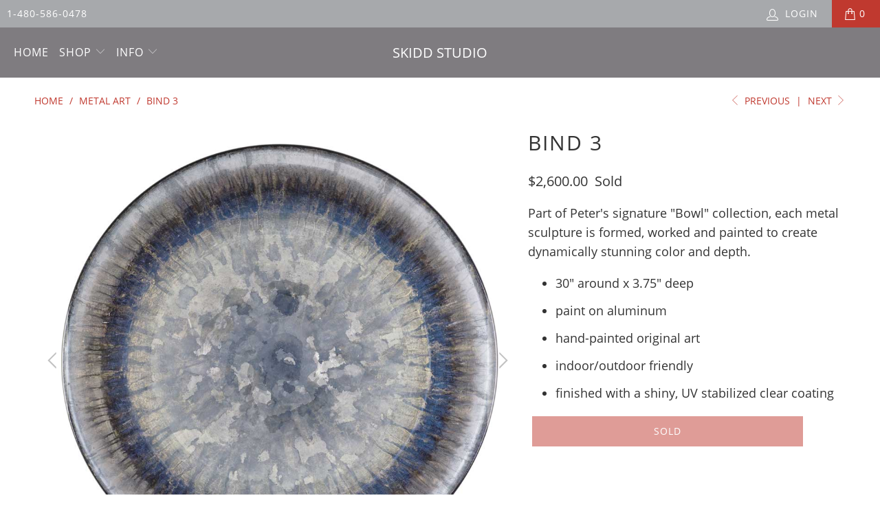

--- FILE ---
content_type: text/html; charset=utf-8
request_url: https://skiddstudio.com/collections/metal-art/products/bind-3
body_size: 20986
content:


 <!DOCTYPE html>
<html lang="en"> <head> <meta charset="utf-8"> <meta http-equiv="cleartype" content="on"> <meta name="robots" content="index,follow"> <!-- Mobile Specific Metas --> <meta name="HandheldFriendly" content="True"> <meta name="MobileOptimized" content="320"> <meta name="viewport" content="width=device-width,initial-scale=1"> <meta name="theme-color" content="#ffffff"> <title>
      Stunning Round Metal Wall Art by Skidd Studio Arizona</title> <link rel="preconnect dns-prefetch" href="https://fonts.shopifycdn.com" /> <link rel="preconnect dns-prefetch" href="https://cdn.shopify.com" /> <link rel="preconnect dns-prefetch" href="https://v.shopify.com" /> <link rel="preconnect dns-prefetch" href="https://cdn.shopifycloud.com" /> <link rel="stylesheet" href="https://cdnjs.cloudflare.com/ajax/libs/fancybox/3.5.6/jquery.fancybox.css"> <!-- Stylesheets for Turbo "6.1.2" --> <link href="//skiddstudio.com/cdn/shop/t/6/assets/styles.css?v=168597319467069219081716672925" rel="stylesheet" type="text/css" media="all" /> <script>
      window.lazySizesConfig = window.lazySizesConfig || {};

      lazySizesConfig.expand = 300;
      lazySizesConfig.loadHidden = false;

      /*! lazysizes - v5.2.2 - bgset plugin */
      !function(e,t){var a=function(){t(e.lazySizes),e.removeEventListener("lazyunveilread",a,!0)};t=t.bind(null,e,e.document),"object"==typeof module&&module.exports?t(require("lazysizes")):"function"==typeof define&&define.amd?define(["lazysizes"],t):e.lazySizes?a():e.addEventListener("lazyunveilread",a,!0)}(window,function(e,z,g){"use strict";var c,y,b,f,i,s,n,v,m;e.addEventListener&&(c=g.cfg,y=/\s+/g,b=/\s*\|\s+|\s+\|\s*/g,f=/^(.+?)(?:\s+\[\s*(.+?)\s*\])(?:\s+\[\s*(.+?)\s*\])?$/,i=/^\s*\(*\s*type\s*:\s*(.+?)\s*\)*\s*$/,s=/\(|\)|'/,n={contain:1,cover:1},v=function(e,t){var a;t&&((a=t.match(i))&&a[1]?e.setAttribute("type",a[1]):e.setAttribute("media",c.customMedia[t]||t))},m=function(e){var t,a,i,r;e.target._lazybgset&&(a=(t=e.target)._lazybgset,(i=t.currentSrc||t.src)&&((r=g.fire(a,"bgsetproxy",{src:i,useSrc:s.test(i)?JSON.stringify(i):i})).defaultPrevented||(a.style.backgroundImage="url("+r.detail.useSrc+")")),t._lazybgsetLoading&&(g.fire(a,"_lazyloaded",{},!1,!0),delete t._lazybgsetLoading))},addEventListener("lazybeforeunveil",function(e){var t,a,i,r,s,n,l,d,o,u;!e.defaultPrevented&&(t=e.target.getAttribute("data-bgset"))&&(o=e.target,(u=z.createElement("img")).alt="",u._lazybgsetLoading=!0,e.detail.firesLoad=!0,a=t,i=o,r=u,s=z.createElement("picture"),n=i.getAttribute(c.sizesAttr),l=i.getAttribute("data-ratio"),d=i.getAttribute("data-optimumx"),i._lazybgset&&i._lazybgset.parentNode==i&&i.removeChild(i._lazybgset),Object.defineProperty(r,"_lazybgset",{value:i,writable:!0}),Object.defineProperty(i,"_lazybgset",{value:s,writable:!0}),a=a.replace(y," ").split(b),s.style.display="none",r.className=c.lazyClass,1!=a.length||n||(n="auto"),a.forEach(function(e){var t,a=z.createElement("source");n&&"auto"!=n&&a.setAttribute("sizes",n),(t=e.match(f))?(a.setAttribute(c.srcsetAttr,t[1]),v(a,t[2]),v(a,t[3])):a.setAttribute(c.srcsetAttr,e),s.appendChild(a)}),n&&(r.setAttribute(c.sizesAttr,n),i.removeAttribute(c.sizesAttr),i.removeAttribute("sizes")),d&&r.setAttribute("data-optimumx",d),l&&r.setAttribute("data-ratio",l),s.appendChild(r),i.appendChild(s),setTimeout(function(){g.loader.unveil(u),g.rAF(function(){g.fire(u,"_lazyloaded",{},!0,!0),u.complete&&m({target:u})})}))}),z.addEventListener("load",m,!0),e.addEventListener("lazybeforesizes",function(e){var t,a,i,r;e.detail.instance==g&&e.target._lazybgset&&e.detail.dataAttr&&(t=e.target._lazybgset,i=t,r=(getComputedStyle(i)||{getPropertyValue:function(){}}).getPropertyValue("background-size"),!n[r]&&n[i.style.backgroundSize]&&(r=i.style.backgroundSize),n[a=r]&&(e.target._lazysizesParentFit=a,g.rAF(function(){e.target.setAttribute("data-parent-fit",a),e.target._lazysizesParentFit&&delete e.target._lazysizesParentFit})))},!0),z.documentElement.addEventListener("lazybeforesizes",function(e){var t,a;!e.defaultPrevented&&e.target._lazybgset&&e.detail.instance==g&&(e.detail.width=(t=e.target._lazybgset,a=g.gW(t,t.parentNode),(!t._lazysizesWidth||a>t._lazysizesWidth)&&(t._lazysizesWidth=a),t._lazysizesWidth))}))});

      /*! lazysizes - v5.2.2 */
      !function(e){var t=function(u,D,f){"use strict";var k,H;if(function(){var e;var t={lazyClass:"lazyload",loadedClass:"lazyloaded",loadingClass:"lazyloading",preloadClass:"lazypreload",errorClass:"lazyerror",autosizesClass:"lazyautosizes",srcAttr:"data-src",srcsetAttr:"data-srcset",sizesAttr:"data-sizes",minSize:40,customMedia:{},init:true,expFactor:1.5,hFac:.8,loadMode:2,loadHidden:true,ricTimeout:0,throttleDelay:125};H=u.lazySizesConfig||u.lazysizesConfig||{};for(e in t){if(!(e in H)){H[e]=t[e]}}}(),!D||!D.getElementsByClassName){return{init:function(){},cfg:H,noSupport:true}}var O=D.documentElement,a=u.HTMLPictureElement,P="addEventListener",$="getAttribute",q=u[P].bind(u),I=u.setTimeout,U=u.requestAnimationFrame||I,l=u.requestIdleCallback,j=/^picture$/i,r=["load","error","lazyincluded","_lazyloaded"],i={},G=Array.prototype.forEach,J=function(e,t){if(!i[t]){i[t]=new RegExp("(\\s|^)"+t+"(\\s|$)")}return i[t].test(e[$]("class")||"")&&i[t]},K=function(e,t){if(!J(e,t)){e.setAttribute("class",(e[$]("class")||"").trim()+" "+t)}},Q=function(e,t){var i;if(i=J(e,t)){e.setAttribute("class",(e[$]("class")||"").replace(i," "))}},V=function(t,i,e){var a=e?P:"removeEventListener";if(e){V(t,i)}r.forEach(function(e){t[a](e,i)})},X=function(e,t,i,a,r){var n=D.createEvent("Event");if(!i){i={}}i.instance=k;n.initEvent(t,!a,!r);n.detail=i;e.dispatchEvent(n);return n},Y=function(e,t){var i;if(!a&&(i=u.picturefill||H.pf)){if(t&&t.src&&!e[$]("srcset")){e.setAttribute("srcset",t.src)}i({reevaluate:true,elements:[e]})}else if(t&&t.src){e.src=t.src}},Z=function(e,t){return(getComputedStyle(e,null)||{})[t]},s=function(e,t,i){i=i||e.offsetWidth;while(i<H.minSize&&t&&!e._lazysizesWidth){i=t.offsetWidth;t=t.parentNode}return i},ee=function(){var i,a;var t=[];var r=[];var n=t;var s=function(){var e=n;n=t.length?r:t;i=true;a=false;while(e.length){e.shift()()}i=false};var e=function(e,t){if(i&&!t){e.apply(this,arguments)}else{n.push(e);if(!a){a=true;(D.hidden?I:U)(s)}}};e._lsFlush=s;return e}(),te=function(i,e){return e?function(){ee(i)}:function(){var e=this;var t=arguments;ee(function(){i.apply(e,t)})}},ie=function(e){var i;var a=0;var r=H.throttleDelay;var n=H.ricTimeout;var t=function(){i=false;a=f.now();e()};var s=l&&n>49?function(){l(t,{timeout:n});if(n!==H.ricTimeout){n=H.ricTimeout}}:te(function(){I(t)},true);return function(e){var t;if(e=e===true){n=33}if(i){return}i=true;t=r-(f.now()-a);if(t<0){t=0}if(e||t<9){s()}else{I(s,t)}}},ae=function(e){var t,i;var a=99;var r=function(){t=null;e()};var n=function(){var e=f.now()-i;if(e<a){I(n,a-e)}else{(l||r)(r)}};return function(){i=f.now();if(!t){t=I(n,a)}}},e=function(){var v,m,c,h,e;var y,z,g,p,C,b,A;var n=/^img$/i;var d=/^iframe$/i;var E="onscroll"in u&&!/(gle|ing)bot/.test(navigator.userAgent);var _=0;var w=0;var N=0;var M=-1;var x=function(e){N--;if(!e||N<0||!e.target){N=0}};var W=function(e){if(A==null){A=Z(D.body,"visibility")=="hidden"}return A||!(Z(e.parentNode,"visibility")=="hidden"&&Z(e,"visibility")=="hidden")};var S=function(e,t){var i;var a=e;var r=W(e);g-=t;b+=t;p-=t;C+=t;while(r&&(a=a.offsetParent)&&a!=D.body&&a!=O){r=(Z(a,"opacity")||1)>0;if(r&&Z(a,"overflow")!="visible"){i=a.getBoundingClientRect();r=C>i.left&&p<i.right&&b>i.top-1&&g<i.bottom+1}}return r};var t=function(){var e,t,i,a,r,n,s,l,o,u,f,c;var d=k.elements;if((h=H.loadMode)&&N<8&&(e=d.length)){t=0;M++;for(;t<e;t++){if(!d[t]||d[t]._lazyRace){continue}if(!E||k.prematureUnveil&&k.prematureUnveil(d[t])){R(d[t]);continue}if(!(l=d[t][$]("data-expand"))||!(n=l*1)){n=w}if(!u){u=!H.expand||H.expand<1?O.clientHeight>500&&O.clientWidth>500?500:370:H.expand;k._defEx=u;f=u*H.expFactor;c=H.hFac;A=null;if(w<f&&N<1&&M>2&&h>2&&!D.hidden){w=f;M=0}else if(h>1&&M>1&&N<6){w=u}else{w=_}}if(o!==n){y=innerWidth+n*c;z=innerHeight+n;s=n*-1;o=n}i=d[t].getBoundingClientRect();if((b=i.bottom)>=s&&(g=i.top)<=z&&(C=i.right)>=s*c&&(p=i.left)<=y&&(b||C||p||g)&&(H.loadHidden||W(d[t]))&&(m&&N<3&&!l&&(h<3||M<4)||S(d[t],n))){R(d[t]);r=true;if(N>9){break}}else if(!r&&m&&!a&&N<4&&M<4&&h>2&&(v[0]||H.preloadAfterLoad)&&(v[0]||!l&&(b||C||p||g||d[t][$](H.sizesAttr)!="auto"))){a=v[0]||d[t]}}if(a&&!r){R(a)}}};var i=ie(t);var B=function(e){var t=e.target;if(t._lazyCache){delete t._lazyCache;return}x(e);K(t,H.loadedClass);Q(t,H.loadingClass);V(t,L);X(t,"lazyloaded")};var a=te(B);var L=function(e){a({target:e.target})};var T=function(t,i){try{t.contentWindow.location.replace(i)}catch(e){t.src=i}};var F=function(e){var t;var i=e[$](H.srcsetAttr);if(t=H.customMedia[e[$]("data-media")||e[$]("media")]){e.setAttribute("media",t)}if(i){e.setAttribute("srcset",i)}};var s=te(function(t,e,i,a,r){var n,s,l,o,u,f;if(!(u=X(t,"lazybeforeunveil",e)).defaultPrevented){if(a){if(i){K(t,H.autosizesClass)}else{t.setAttribute("sizes",a)}}s=t[$](H.srcsetAttr);n=t[$](H.srcAttr);if(r){l=t.parentNode;o=l&&j.test(l.nodeName||"")}f=e.firesLoad||"src"in t&&(s||n||o);u={target:t};K(t,H.loadingClass);if(f){clearTimeout(c);c=I(x,2500);V(t,L,true)}if(o){G.call(l.getElementsByTagName("source"),F)}if(s){t.setAttribute("srcset",s)}else if(n&&!o){if(d.test(t.nodeName)){T(t,n)}else{t.src=n}}if(r&&(s||o)){Y(t,{src:n})}}if(t._lazyRace){delete t._lazyRace}Q(t,H.lazyClass);ee(function(){var e=t.complete&&t.naturalWidth>1;if(!f||e){if(e){K(t,"ls-is-cached")}B(u);t._lazyCache=true;I(function(){if("_lazyCache"in t){delete t._lazyCache}},9)}if(t.loading=="lazy"){N--}},true)});var R=function(e){if(e._lazyRace){return}var t;var i=n.test(e.nodeName);var a=i&&(e[$](H.sizesAttr)||e[$]("sizes"));var r=a=="auto";if((r||!m)&&i&&(e[$]("src")||e.srcset)&&!e.complete&&!J(e,H.errorClass)&&J(e,H.lazyClass)){return}t=X(e,"lazyunveilread").detail;if(r){re.updateElem(e,true,e.offsetWidth)}e._lazyRace=true;N++;s(e,t,r,a,i)};var r=ae(function(){H.loadMode=3;i()});var l=function(){if(H.loadMode==3){H.loadMode=2}r()};var o=function(){if(m){return}if(f.now()-e<999){I(o,999);return}m=true;H.loadMode=3;i();q("scroll",l,true)};return{_:function(){e=f.now();k.elements=D.getElementsByClassName(H.lazyClass);v=D.getElementsByClassName(H.lazyClass+" "+H.preloadClass);q("scroll",i,true);q("resize",i,true);q("pageshow",function(e){if(e.persisted){var t=D.querySelectorAll("."+H.loadingClass);if(t.length&&t.forEach){U(function(){t.forEach(function(e){if(e.complete){R(e)}})})}}});if(u.MutationObserver){new MutationObserver(i).observe(O,{childList:true,subtree:true,attributes:true})}else{O[P]("DOMNodeInserted",i,true);O[P]("DOMAttrModified",i,true);setInterval(i,999)}q("hashchange",i,true);["focus","mouseover","click","load","transitionend","animationend"].forEach(function(e){D[P](e,i,true)});if(/d$|^c/.test(D.readyState)){o()}else{q("load",o);D[P]("DOMContentLoaded",i);I(o,2e4)}if(k.elements.length){t();ee._lsFlush()}else{i()}},checkElems:i,unveil:R,_aLSL:l}}(),re=function(){var i;var n=te(function(e,t,i,a){var r,n,s;e._lazysizesWidth=a;a+="px";e.setAttribute("sizes",a);if(j.test(t.nodeName||"")){r=t.getElementsByTagName("source");for(n=0,s=r.length;n<s;n++){r[n].setAttribute("sizes",a)}}if(!i.detail.dataAttr){Y(e,i.detail)}});var a=function(e,t,i){var a;var r=e.parentNode;if(r){i=s(e,r,i);a=X(e,"lazybeforesizes",{width:i,dataAttr:!!t});if(!a.defaultPrevented){i=a.detail.width;if(i&&i!==e._lazysizesWidth){n(e,r,a,i)}}}};var e=function(){var e;var t=i.length;if(t){e=0;for(;e<t;e++){a(i[e])}}};var t=ae(e);return{_:function(){i=D.getElementsByClassName(H.autosizesClass);q("resize",t)},checkElems:t,updateElem:a}}(),t=function(){if(!t.i&&D.getElementsByClassName){t.i=true;re._();e._()}};return I(function(){H.init&&t()}),k={cfg:H,autoSizer:re,loader:e,init:t,uP:Y,aC:K,rC:Q,hC:J,fire:X,gW:s,rAF:ee}}(e,e.document,Date);e.lazySizes=t,"object"==typeof module&&module.exports&&(module.exports=t)}("undefined"!=typeof window?window:{});</script> <meta name="description" content="Stunning, round metal wall art add a big wow factor to your space! Perfect art for over your indoor or outdoor fireplace. 30&quot; around x 3.75&quot; deep. Paint on aluminum. Finished with a shiny, UV stabilized clear coating. Free shipping directly from the artist&#39;s studio!" /> <link rel="shortcut icon" type="image/x-icon" href="//skiddstudio.com/cdn/shop/files/shopify_favicon_lush_b477b86e-e52d-4c1a-a9b5-08e39a51151d_180x180.jpg?v=1613516740"> <link rel="apple-touch-icon" href="//skiddstudio.com/cdn/shop/files/shopify_favicon_lush_b477b86e-e52d-4c1a-a9b5-08e39a51151d_180x180.jpg?v=1613516740"/> <link rel="apple-touch-icon" sizes="57x57" href="//skiddstudio.com/cdn/shop/files/shopify_favicon_lush_b477b86e-e52d-4c1a-a9b5-08e39a51151d_57x57.jpg?v=1613516740"/> <link rel="apple-touch-icon" sizes="60x60" href="//skiddstudio.com/cdn/shop/files/shopify_favicon_lush_b477b86e-e52d-4c1a-a9b5-08e39a51151d_60x60.jpg?v=1613516740"/> <link rel="apple-touch-icon" sizes="72x72" href="//skiddstudio.com/cdn/shop/files/shopify_favicon_lush_b477b86e-e52d-4c1a-a9b5-08e39a51151d_72x72.jpg?v=1613516740"/> <link rel="apple-touch-icon" sizes="76x76" href="//skiddstudio.com/cdn/shop/files/shopify_favicon_lush_b477b86e-e52d-4c1a-a9b5-08e39a51151d_76x76.jpg?v=1613516740"/> <link rel="apple-touch-icon" sizes="114x114" href="//skiddstudio.com/cdn/shop/files/shopify_favicon_lush_b477b86e-e52d-4c1a-a9b5-08e39a51151d_114x114.jpg?v=1613516740"/> <link rel="apple-touch-icon" sizes="180x180" href="//skiddstudio.com/cdn/shop/files/shopify_favicon_lush_b477b86e-e52d-4c1a-a9b5-08e39a51151d_180x180.jpg?v=1613516740"/> <link rel="apple-touch-icon" sizes="228x228" href="//skiddstudio.com/cdn/shop/files/shopify_favicon_lush_b477b86e-e52d-4c1a-a9b5-08e39a51151d_228x228.jpg?v=1613516740"/> <link rel="canonical" href="https://skiddstudio.com/products/bind-3" /> <script>window.performance && window.performance.mark && window.performance.mark('shopify.content_for_header.start');</script><meta id="shopify-digital-wallet" name="shopify-digital-wallet" content="/22755941/digital_wallets/dialog">
<meta name="shopify-checkout-api-token" content="2d3fe0b4309ff360542de9e8ac211fe3">
<meta id="in-context-paypal-metadata" data-shop-id="22755941" data-venmo-supported="true" data-environment="production" data-locale="en_US" data-paypal-v4="true" data-currency="USD">
<link rel="alternate" type="application/json+oembed" href="https://skiddstudio.com/products/bind-3.oembed">
<script async="async" src="/checkouts/internal/preloads.js?locale=en-US"></script>
<link rel="preconnect" href="https://shop.app" crossorigin="anonymous">
<script async="async" src="https://shop.app/checkouts/internal/preloads.js?locale=en-US&shop_id=22755941" crossorigin="anonymous"></script>
<script id="apple-pay-shop-capabilities" type="application/json">{"shopId":22755941,"countryCode":"US","currencyCode":"USD","merchantCapabilities":["supports3DS"],"merchantId":"gid:\/\/shopify\/Shop\/22755941","merchantName":"Skidd Studio","requiredBillingContactFields":["postalAddress","email","phone"],"requiredShippingContactFields":["postalAddress","email","phone"],"shippingType":"shipping","supportedNetworks":["visa","masterCard","amex","discover","elo","jcb"],"total":{"type":"pending","label":"Skidd Studio","amount":"1.00"},"shopifyPaymentsEnabled":true,"supportsSubscriptions":true}</script>
<script id="shopify-features" type="application/json">{"accessToken":"2d3fe0b4309ff360542de9e8ac211fe3","betas":["rich-media-storefront-analytics"],"domain":"skiddstudio.com","predictiveSearch":true,"shopId":22755941,"locale":"en"}</script>
<script>var Shopify = Shopify || {};
Shopify.shop = "skidd-studio.myshopify.com";
Shopify.locale = "en";
Shopify.currency = {"active":"USD","rate":"1.0"};
Shopify.country = "US";
Shopify.theme = {"name":"turbo-shopify-theme-download-august-  (Mar-8-2021)","id":120670060723,"schema_name":"Turbo","schema_version":"6.1.2","theme_store_id":null,"role":"main"};
Shopify.theme.handle = "null";
Shopify.theme.style = {"id":null,"handle":null};
Shopify.cdnHost = "skiddstudio.com/cdn";
Shopify.routes = Shopify.routes || {};
Shopify.routes.root = "/";</script>
<script type="module">!function(o){(o.Shopify=o.Shopify||{}).modules=!0}(window);</script>
<script>!function(o){function n(){var o=[];function n(){o.push(Array.prototype.slice.apply(arguments))}return n.q=o,n}var t=o.Shopify=o.Shopify||{};t.loadFeatures=n(),t.autoloadFeatures=n()}(window);</script>
<script>
  window.ShopifyPay = window.ShopifyPay || {};
  window.ShopifyPay.apiHost = "shop.app\/pay";
  window.ShopifyPay.redirectState = null;
</script>
<script id="shop-js-analytics" type="application/json">{"pageType":"product"}</script>
<script defer="defer" async type="module" src="//skiddstudio.com/cdn/shopifycloud/shop-js/modules/v2/client.init-shop-cart-sync_BT-GjEfc.en.esm.js"></script>
<script defer="defer" async type="module" src="//skiddstudio.com/cdn/shopifycloud/shop-js/modules/v2/chunk.common_D58fp_Oc.esm.js"></script>
<script defer="defer" async type="module" src="//skiddstudio.com/cdn/shopifycloud/shop-js/modules/v2/chunk.modal_xMitdFEc.esm.js"></script>
<script type="module">
  await import("//skiddstudio.com/cdn/shopifycloud/shop-js/modules/v2/client.init-shop-cart-sync_BT-GjEfc.en.esm.js");
await import("//skiddstudio.com/cdn/shopifycloud/shop-js/modules/v2/chunk.common_D58fp_Oc.esm.js");
await import("//skiddstudio.com/cdn/shopifycloud/shop-js/modules/v2/chunk.modal_xMitdFEc.esm.js");

  window.Shopify.SignInWithShop?.initShopCartSync?.({"fedCMEnabled":true,"windoidEnabled":true});

</script>
<script>
  window.Shopify = window.Shopify || {};
  if (!window.Shopify.featureAssets) window.Shopify.featureAssets = {};
  window.Shopify.featureAssets['shop-js'] = {"shop-cart-sync":["modules/v2/client.shop-cart-sync_DZOKe7Ll.en.esm.js","modules/v2/chunk.common_D58fp_Oc.esm.js","modules/v2/chunk.modal_xMitdFEc.esm.js"],"init-fed-cm":["modules/v2/client.init-fed-cm_B6oLuCjv.en.esm.js","modules/v2/chunk.common_D58fp_Oc.esm.js","modules/v2/chunk.modal_xMitdFEc.esm.js"],"shop-cash-offers":["modules/v2/client.shop-cash-offers_D2sdYoxE.en.esm.js","modules/v2/chunk.common_D58fp_Oc.esm.js","modules/v2/chunk.modal_xMitdFEc.esm.js"],"shop-login-button":["modules/v2/client.shop-login-button_QeVjl5Y3.en.esm.js","modules/v2/chunk.common_D58fp_Oc.esm.js","modules/v2/chunk.modal_xMitdFEc.esm.js"],"pay-button":["modules/v2/client.pay-button_DXTOsIq6.en.esm.js","modules/v2/chunk.common_D58fp_Oc.esm.js","modules/v2/chunk.modal_xMitdFEc.esm.js"],"shop-button":["modules/v2/client.shop-button_DQZHx9pm.en.esm.js","modules/v2/chunk.common_D58fp_Oc.esm.js","modules/v2/chunk.modal_xMitdFEc.esm.js"],"avatar":["modules/v2/client.avatar_BTnouDA3.en.esm.js"],"init-windoid":["modules/v2/client.init-windoid_CR1B-cfM.en.esm.js","modules/v2/chunk.common_D58fp_Oc.esm.js","modules/v2/chunk.modal_xMitdFEc.esm.js"],"init-shop-for-new-customer-accounts":["modules/v2/client.init-shop-for-new-customer-accounts_C_vY_xzh.en.esm.js","modules/v2/client.shop-login-button_QeVjl5Y3.en.esm.js","modules/v2/chunk.common_D58fp_Oc.esm.js","modules/v2/chunk.modal_xMitdFEc.esm.js"],"init-shop-email-lookup-coordinator":["modules/v2/client.init-shop-email-lookup-coordinator_BI7n9ZSv.en.esm.js","modules/v2/chunk.common_D58fp_Oc.esm.js","modules/v2/chunk.modal_xMitdFEc.esm.js"],"init-shop-cart-sync":["modules/v2/client.init-shop-cart-sync_BT-GjEfc.en.esm.js","modules/v2/chunk.common_D58fp_Oc.esm.js","modules/v2/chunk.modal_xMitdFEc.esm.js"],"shop-toast-manager":["modules/v2/client.shop-toast-manager_DiYdP3xc.en.esm.js","modules/v2/chunk.common_D58fp_Oc.esm.js","modules/v2/chunk.modal_xMitdFEc.esm.js"],"init-customer-accounts":["modules/v2/client.init-customer-accounts_D9ZNqS-Q.en.esm.js","modules/v2/client.shop-login-button_QeVjl5Y3.en.esm.js","modules/v2/chunk.common_D58fp_Oc.esm.js","modules/v2/chunk.modal_xMitdFEc.esm.js"],"init-customer-accounts-sign-up":["modules/v2/client.init-customer-accounts-sign-up_iGw4briv.en.esm.js","modules/v2/client.shop-login-button_QeVjl5Y3.en.esm.js","modules/v2/chunk.common_D58fp_Oc.esm.js","modules/v2/chunk.modal_xMitdFEc.esm.js"],"shop-follow-button":["modules/v2/client.shop-follow-button_CqMgW2wH.en.esm.js","modules/v2/chunk.common_D58fp_Oc.esm.js","modules/v2/chunk.modal_xMitdFEc.esm.js"],"checkout-modal":["modules/v2/client.checkout-modal_xHeaAweL.en.esm.js","modules/v2/chunk.common_D58fp_Oc.esm.js","modules/v2/chunk.modal_xMitdFEc.esm.js"],"shop-login":["modules/v2/client.shop-login_D91U-Q7h.en.esm.js","modules/v2/chunk.common_D58fp_Oc.esm.js","modules/v2/chunk.modal_xMitdFEc.esm.js"],"lead-capture":["modules/v2/client.lead-capture_BJmE1dJe.en.esm.js","modules/v2/chunk.common_D58fp_Oc.esm.js","modules/v2/chunk.modal_xMitdFEc.esm.js"],"payment-terms":["modules/v2/client.payment-terms_Ci9AEqFq.en.esm.js","modules/v2/chunk.common_D58fp_Oc.esm.js","modules/v2/chunk.modal_xMitdFEc.esm.js"]};
</script>
<script id="__st">var __st={"a":22755941,"offset":-25200,"reqid":"4847e0b8-5697-449e-8944-3fa171944e31-1769150785","pageurl":"skiddstudio.com\/collections\/metal-art\/products\/bind-3","u":"86167c786d42","p":"product","rtyp":"product","rid":553995042874};</script>
<script>window.ShopifyPaypalV4VisibilityTracking = true;</script>
<script id="captcha-bootstrap">!function(){'use strict';const t='contact',e='account',n='new_comment',o=[[t,t],['blogs',n],['comments',n],[t,'customer']],c=[[e,'customer_login'],[e,'guest_login'],[e,'recover_customer_password'],[e,'create_customer']],r=t=>t.map((([t,e])=>`form[action*='/${t}']:not([data-nocaptcha='true']) input[name='form_type'][value='${e}']`)).join(','),a=t=>()=>t?[...document.querySelectorAll(t)].map((t=>t.form)):[];function s(){const t=[...o],e=r(t);return a(e)}const i='password',u='form_key',d=['recaptcha-v3-token','g-recaptcha-response','h-captcha-response',i],f=()=>{try{return window.sessionStorage}catch{return}},m='__shopify_v',_=t=>t.elements[u];function p(t,e,n=!1){try{const o=window.sessionStorage,c=JSON.parse(o.getItem(e)),{data:r}=function(t){const{data:e,action:n}=t;return t[m]||n?{data:e,action:n}:{data:t,action:n}}(c);for(const[e,n]of Object.entries(r))t.elements[e]&&(t.elements[e].value=n);n&&o.removeItem(e)}catch(o){console.error('form repopulation failed',{error:o})}}const l='form_type',E='cptcha';function T(t){t.dataset[E]=!0}const w=window,h=w.document,L='Shopify',v='ce_forms',y='captcha';let A=!1;((t,e)=>{const n=(g='f06e6c50-85a8-45c8-87d0-21a2b65856fe',I='https://cdn.shopify.com/shopifycloud/storefront-forms-hcaptcha/ce_storefront_forms_captcha_hcaptcha.v1.5.2.iife.js',D={infoText:'Protected by hCaptcha',privacyText:'Privacy',termsText:'Terms'},(t,e,n)=>{const o=w[L][v],c=o.bindForm;if(c)return c(t,g,e,D).then(n);var r;o.q.push([[t,g,e,D],n]),r=I,A||(h.body.append(Object.assign(h.createElement('script'),{id:'captcha-provider',async:!0,src:r})),A=!0)});var g,I,D;w[L]=w[L]||{},w[L][v]=w[L][v]||{},w[L][v].q=[],w[L][y]=w[L][y]||{},w[L][y].protect=function(t,e){n(t,void 0,e),T(t)},Object.freeze(w[L][y]),function(t,e,n,w,h,L){const[v,y,A,g]=function(t,e,n){const i=e?o:[],u=t?c:[],d=[...i,...u],f=r(d),m=r(i),_=r(d.filter((([t,e])=>n.includes(e))));return[a(f),a(m),a(_),s()]}(w,h,L),I=t=>{const e=t.target;return e instanceof HTMLFormElement?e:e&&e.form},D=t=>v().includes(t);t.addEventListener('submit',(t=>{const e=I(t);if(!e)return;const n=D(e)&&!e.dataset.hcaptchaBound&&!e.dataset.recaptchaBound,o=_(e),c=g().includes(e)&&(!o||!o.value);(n||c)&&t.preventDefault(),c&&!n&&(function(t){try{if(!f())return;!function(t){const e=f();if(!e)return;const n=_(t);if(!n)return;const o=n.value;o&&e.removeItem(o)}(t);const e=Array.from(Array(32),(()=>Math.random().toString(36)[2])).join('');!function(t,e){_(t)||t.append(Object.assign(document.createElement('input'),{type:'hidden',name:u})),t.elements[u].value=e}(t,e),function(t,e){const n=f();if(!n)return;const o=[...t.querySelectorAll(`input[type='${i}']`)].map((({name:t})=>t)),c=[...d,...o],r={};for(const[a,s]of new FormData(t).entries())c.includes(a)||(r[a]=s);n.setItem(e,JSON.stringify({[m]:1,action:t.action,data:r}))}(t,e)}catch(e){console.error('failed to persist form',e)}}(e),e.submit())}));const S=(t,e)=>{t&&!t.dataset[E]&&(n(t,e.some((e=>e===t))),T(t))};for(const o of['focusin','change'])t.addEventListener(o,(t=>{const e=I(t);D(e)&&S(e,y())}));const B=e.get('form_key'),M=e.get(l),P=B&&M;t.addEventListener('DOMContentLoaded',(()=>{const t=y();if(P)for(const e of t)e.elements[l].value===M&&p(e,B);[...new Set([...A(),...v().filter((t=>'true'===t.dataset.shopifyCaptcha))])].forEach((e=>S(e,t)))}))}(h,new URLSearchParams(w.location.search),n,t,e,['guest_login'])})(!0,!0)}();</script>
<script integrity="sha256-4kQ18oKyAcykRKYeNunJcIwy7WH5gtpwJnB7kiuLZ1E=" data-source-attribution="shopify.loadfeatures" defer="defer" src="//skiddstudio.com/cdn/shopifycloud/storefront/assets/storefront/load_feature-a0a9edcb.js" crossorigin="anonymous"></script>
<script crossorigin="anonymous" defer="defer" src="//skiddstudio.com/cdn/shopifycloud/storefront/assets/shopify_pay/storefront-65b4c6d7.js?v=20250812"></script>
<script data-source-attribution="shopify.dynamic_checkout.dynamic.init">var Shopify=Shopify||{};Shopify.PaymentButton=Shopify.PaymentButton||{isStorefrontPortableWallets:!0,init:function(){window.Shopify.PaymentButton.init=function(){};var t=document.createElement("script");t.src="https://skiddstudio.com/cdn/shopifycloud/portable-wallets/latest/portable-wallets.en.js",t.type="module",document.head.appendChild(t)}};
</script>
<script data-source-attribution="shopify.dynamic_checkout.buyer_consent">
  function portableWalletsHideBuyerConsent(e){var t=document.getElementById("shopify-buyer-consent"),n=document.getElementById("shopify-subscription-policy-button");t&&n&&(t.classList.add("hidden"),t.setAttribute("aria-hidden","true"),n.removeEventListener("click",e))}function portableWalletsShowBuyerConsent(e){var t=document.getElementById("shopify-buyer-consent"),n=document.getElementById("shopify-subscription-policy-button");t&&n&&(t.classList.remove("hidden"),t.removeAttribute("aria-hidden"),n.addEventListener("click",e))}window.Shopify?.PaymentButton&&(window.Shopify.PaymentButton.hideBuyerConsent=portableWalletsHideBuyerConsent,window.Shopify.PaymentButton.showBuyerConsent=portableWalletsShowBuyerConsent);
</script>
<script data-source-attribution="shopify.dynamic_checkout.cart.bootstrap">document.addEventListener("DOMContentLoaded",(function(){function t(){return document.querySelector("shopify-accelerated-checkout-cart, shopify-accelerated-checkout")}if(t())Shopify.PaymentButton.init();else{new MutationObserver((function(e,n){t()&&(Shopify.PaymentButton.init(),n.disconnect())})).observe(document.body,{childList:!0,subtree:!0})}}));
</script>
<link id="shopify-accelerated-checkout-styles" rel="stylesheet" media="screen" href="https://skiddstudio.com/cdn/shopifycloud/portable-wallets/latest/accelerated-checkout-backwards-compat.css" crossorigin="anonymous">
<style id="shopify-accelerated-checkout-cart">
        #shopify-buyer-consent {
  margin-top: 1em;
  display: inline-block;
  width: 100%;
}

#shopify-buyer-consent.hidden {
  display: none;
}

#shopify-subscription-policy-button {
  background: none;
  border: none;
  padding: 0;
  text-decoration: underline;
  font-size: inherit;
  cursor: pointer;
}

#shopify-subscription-policy-button::before {
  box-shadow: none;
}

      </style>

<script>window.performance && window.performance.mark && window.performance.mark('shopify.content_for_header.end');</script>

    

<meta name="author" content="Skidd Studio">
<meta property="og:url" content="https://skiddstudio.com/products/bind-3">
<meta property="og:site_name" content="Skidd Studio"> <meta property="og:type" content="product"> <meta property="og:title" content="Bind 3"> <meta property="og:image" content="https://skiddstudio.com/cdn/shop/products/Bind-3-front-view-product-web_600x.jpg?v=1521604978"> <meta property="og:image:secure_url" content="https://skiddstudio.com/cdn/shop/products/Bind-3-front-view-product-web_600x.jpg?v=1521604978"> <meta property="og:image:width" content="1024"> <meta property="og:image:height" content="1024"> <meta property="og:image" content="https://skiddstudio.com/cdn/shop/products/Bind-3-side-view-product-web_600x.jpg?v=1521604978"> <meta property="og:image:secure_url" content="https://skiddstudio.com/cdn/shop/products/Bind-3-side-view-product-web_600x.jpg?v=1521604978"> <meta property="og:image:width" content="1024"> <meta property="og:image:height" content="1024"> <meta property="og:image" content="https://skiddstudio.com/cdn/shop/products/Bind-3-detail-product-web_600x.jpg?v=1521604979"> <meta property="og:image:secure_url" content="https://skiddstudio.com/cdn/shop/products/Bind-3-detail-product-web_600x.jpg?v=1521604979"> <meta property="og:image:width" content="1024"> <meta property="og:image:height" content="1024"> <meta property="product:price:amount" content="2,600.00"> <meta property="product:price:currency" content="USD"> <meta property="og:description" content="Stunning, round metal wall art add a big wow factor to your space! Perfect art for over your indoor or outdoor fireplace. 30&quot; around x 3.75&quot; deep. Paint on aluminum. Finished with a shiny, UV stabilized clear coating. Free shipping directly from the artist&#39;s studio!">




<meta name="twitter:card" content="summary"> <meta name="twitter:title" content="Bind 3"> <meta name="twitter:description" content="Part of Peter&#39;s signature &quot;Bowl&quot; collection, each metal sculpture is formed, worked and painted to create dynamically stunning color and depth.

30&quot; around x 3.75&quot; deep
paint on aluminum
hand-painted original art
indoor/outdoor friendly
finished with a shiny, UV stabilized clear coating
"> <meta name="twitter:image" content="https://skiddstudio.com/cdn/shop/products/Bind-3-front-view-product-web_240x.jpg?v=1521604978"> <meta name="twitter:image:width" content="240"> <meta name="twitter:image:height" content="240"> <meta name="twitter:image:alt" content="blue accented round metal wall art"> <link rel="prev" href="/collections/metal-art/products/bind-1"> <link rel="next" href="/collections/metal-art/products/kinetic-1"><link href="https://monorail-edge.shopifysvc.com" rel="dns-prefetch">
<script>(function(){if ("sendBeacon" in navigator && "performance" in window) {try {var session_token_from_headers = performance.getEntriesByType('navigation')[0].serverTiming.find(x => x.name == '_s').description;} catch {var session_token_from_headers = undefined;}var session_cookie_matches = document.cookie.match(/_shopify_s=([^;]*)/);var session_token_from_cookie = session_cookie_matches && session_cookie_matches.length === 2 ? session_cookie_matches[1] : "";var session_token = session_token_from_headers || session_token_from_cookie || "";function handle_abandonment_event(e) {var entries = performance.getEntries().filter(function(entry) {return /monorail-edge.shopifysvc.com/.test(entry.name);});if (!window.abandonment_tracked && entries.length === 0) {window.abandonment_tracked = true;var currentMs = Date.now();var navigation_start = performance.timing.navigationStart;var payload = {shop_id: 22755941,url: window.location.href,navigation_start,duration: currentMs - navigation_start,session_token,page_type: "product"};window.navigator.sendBeacon("https://monorail-edge.shopifysvc.com/v1/produce", JSON.stringify({schema_id: "online_store_buyer_site_abandonment/1.1",payload: payload,metadata: {event_created_at_ms: currentMs,event_sent_at_ms: currentMs}}));}}window.addEventListener('pagehide', handle_abandonment_event);}}());</script>
<script id="web-pixels-manager-setup">(function e(e,d,r,n,o){if(void 0===o&&(o={}),!Boolean(null===(a=null===(i=window.Shopify)||void 0===i?void 0:i.analytics)||void 0===a?void 0:a.replayQueue)){var i,a;window.Shopify=window.Shopify||{};var t=window.Shopify;t.analytics=t.analytics||{};var s=t.analytics;s.replayQueue=[],s.publish=function(e,d,r){return s.replayQueue.push([e,d,r]),!0};try{self.performance.mark("wpm:start")}catch(e){}var l=function(){var e={modern:/Edge?\/(1{2}[4-9]|1[2-9]\d|[2-9]\d{2}|\d{4,})\.\d+(\.\d+|)|Firefox\/(1{2}[4-9]|1[2-9]\d|[2-9]\d{2}|\d{4,})\.\d+(\.\d+|)|Chrom(ium|e)\/(9{2}|\d{3,})\.\d+(\.\d+|)|(Maci|X1{2}).+ Version\/(15\.\d+|(1[6-9]|[2-9]\d|\d{3,})\.\d+)([,.]\d+|)( \(\w+\)|)( Mobile\/\w+|) Safari\/|Chrome.+OPR\/(9{2}|\d{3,})\.\d+\.\d+|(CPU[ +]OS|iPhone[ +]OS|CPU[ +]iPhone|CPU IPhone OS|CPU iPad OS)[ +]+(15[._]\d+|(1[6-9]|[2-9]\d|\d{3,})[._]\d+)([._]\d+|)|Android:?[ /-](13[3-9]|1[4-9]\d|[2-9]\d{2}|\d{4,})(\.\d+|)(\.\d+|)|Android.+Firefox\/(13[5-9]|1[4-9]\d|[2-9]\d{2}|\d{4,})\.\d+(\.\d+|)|Android.+Chrom(ium|e)\/(13[3-9]|1[4-9]\d|[2-9]\d{2}|\d{4,})\.\d+(\.\d+|)|SamsungBrowser\/([2-9]\d|\d{3,})\.\d+/,legacy:/Edge?\/(1[6-9]|[2-9]\d|\d{3,})\.\d+(\.\d+|)|Firefox\/(5[4-9]|[6-9]\d|\d{3,})\.\d+(\.\d+|)|Chrom(ium|e)\/(5[1-9]|[6-9]\d|\d{3,})\.\d+(\.\d+|)([\d.]+$|.*Safari\/(?![\d.]+ Edge\/[\d.]+$))|(Maci|X1{2}).+ Version\/(10\.\d+|(1[1-9]|[2-9]\d|\d{3,})\.\d+)([,.]\d+|)( \(\w+\)|)( Mobile\/\w+|) Safari\/|Chrome.+OPR\/(3[89]|[4-9]\d|\d{3,})\.\d+\.\d+|(CPU[ +]OS|iPhone[ +]OS|CPU[ +]iPhone|CPU IPhone OS|CPU iPad OS)[ +]+(10[._]\d+|(1[1-9]|[2-9]\d|\d{3,})[._]\d+)([._]\d+|)|Android:?[ /-](13[3-9]|1[4-9]\d|[2-9]\d{2}|\d{4,})(\.\d+|)(\.\d+|)|Mobile Safari.+OPR\/([89]\d|\d{3,})\.\d+\.\d+|Android.+Firefox\/(13[5-9]|1[4-9]\d|[2-9]\d{2}|\d{4,})\.\d+(\.\d+|)|Android.+Chrom(ium|e)\/(13[3-9]|1[4-9]\d|[2-9]\d{2}|\d{4,})\.\d+(\.\d+|)|Android.+(UC? ?Browser|UCWEB|U3)[ /]?(15\.([5-9]|\d{2,})|(1[6-9]|[2-9]\d|\d{3,})\.\d+)\.\d+|SamsungBrowser\/(5\.\d+|([6-9]|\d{2,})\.\d+)|Android.+MQ{2}Browser\/(14(\.(9|\d{2,})|)|(1[5-9]|[2-9]\d|\d{3,})(\.\d+|))(\.\d+|)|K[Aa][Ii]OS\/(3\.\d+|([4-9]|\d{2,})\.\d+)(\.\d+|)/},d=e.modern,r=e.legacy,n=navigator.userAgent;return n.match(d)?"modern":n.match(r)?"legacy":"unknown"}(),u="modern"===l?"modern":"legacy",c=(null!=n?n:{modern:"",legacy:""})[u],f=function(e){return[e.baseUrl,"/wpm","/b",e.hashVersion,"modern"===e.buildTarget?"m":"l",".js"].join("")}({baseUrl:d,hashVersion:r,buildTarget:u}),m=function(e){var d=e.version,r=e.bundleTarget,n=e.surface,o=e.pageUrl,i=e.monorailEndpoint;return{emit:function(e){var a=e.status,t=e.errorMsg,s=(new Date).getTime(),l=JSON.stringify({metadata:{event_sent_at_ms:s},events:[{schema_id:"web_pixels_manager_load/3.1",payload:{version:d,bundle_target:r,page_url:o,status:a,surface:n,error_msg:t},metadata:{event_created_at_ms:s}}]});if(!i)return console&&console.warn&&console.warn("[Web Pixels Manager] No Monorail endpoint provided, skipping logging."),!1;try{return self.navigator.sendBeacon.bind(self.navigator)(i,l)}catch(e){}var u=new XMLHttpRequest;try{return u.open("POST",i,!0),u.setRequestHeader("Content-Type","text/plain"),u.send(l),!0}catch(e){return console&&console.warn&&console.warn("[Web Pixels Manager] Got an unhandled error while logging to Monorail."),!1}}}}({version:r,bundleTarget:l,surface:e.surface,pageUrl:self.location.href,monorailEndpoint:e.monorailEndpoint});try{o.browserTarget=l,function(e){var d=e.src,r=e.async,n=void 0===r||r,o=e.onload,i=e.onerror,a=e.sri,t=e.scriptDataAttributes,s=void 0===t?{}:t,l=document.createElement("script"),u=document.querySelector("head"),c=document.querySelector("body");if(l.async=n,l.src=d,a&&(l.integrity=a,l.crossOrigin="anonymous"),s)for(var f in s)if(Object.prototype.hasOwnProperty.call(s,f))try{l.dataset[f]=s[f]}catch(e){}if(o&&l.addEventListener("load",o),i&&l.addEventListener("error",i),u)u.appendChild(l);else{if(!c)throw new Error("Did not find a head or body element to append the script");c.appendChild(l)}}({src:f,async:!0,onload:function(){if(!function(){var e,d;return Boolean(null===(d=null===(e=window.Shopify)||void 0===e?void 0:e.analytics)||void 0===d?void 0:d.initialized)}()){var d=window.webPixelsManager.init(e)||void 0;if(d){var r=window.Shopify.analytics;r.replayQueue.forEach((function(e){var r=e[0],n=e[1],o=e[2];d.publishCustomEvent(r,n,o)})),r.replayQueue=[],r.publish=d.publishCustomEvent,r.visitor=d.visitor,r.initialized=!0}}},onerror:function(){return m.emit({status:"failed",errorMsg:"".concat(f," has failed to load")})},sri:function(e){var d=/^sha384-[A-Za-z0-9+/=]+$/;return"string"==typeof e&&d.test(e)}(c)?c:"",scriptDataAttributes:o}),m.emit({status:"loading"})}catch(e){m.emit({status:"failed",errorMsg:(null==e?void 0:e.message)||"Unknown error"})}}})({shopId: 22755941,storefrontBaseUrl: "https://skiddstudio.com",extensionsBaseUrl: "https://extensions.shopifycdn.com/cdn/shopifycloud/web-pixels-manager",monorailEndpoint: "https://monorail-edge.shopifysvc.com/unstable/produce_batch",surface: "storefront-renderer",enabledBetaFlags: ["2dca8a86"],webPixelsConfigList: [{"id":"57114803","eventPayloadVersion":"v1","runtimeContext":"LAX","scriptVersion":"1","type":"CUSTOM","privacyPurposes":["MARKETING"],"name":"Meta pixel (migrated)"},{"id":"77234355","eventPayloadVersion":"v1","runtimeContext":"LAX","scriptVersion":"1","type":"CUSTOM","privacyPurposes":["ANALYTICS"],"name":"Google Analytics tag (migrated)"},{"id":"shopify-app-pixel","configuration":"{}","eventPayloadVersion":"v1","runtimeContext":"STRICT","scriptVersion":"0450","apiClientId":"shopify-pixel","type":"APP","privacyPurposes":["ANALYTICS","MARKETING"]},{"id":"shopify-custom-pixel","eventPayloadVersion":"v1","runtimeContext":"LAX","scriptVersion":"0450","apiClientId":"shopify-pixel","type":"CUSTOM","privacyPurposes":["ANALYTICS","MARKETING"]}],isMerchantRequest: false,initData: {"shop":{"name":"Skidd Studio","paymentSettings":{"currencyCode":"USD"},"myshopifyDomain":"skidd-studio.myshopify.com","countryCode":"US","storefrontUrl":"https:\/\/skiddstudio.com"},"customer":null,"cart":null,"checkout":null,"productVariants":[{"price":{"amount":2600.0,"currencyCode":"USD"},"product":{"title":"Bind 3","vendor":"Skidd Studio","id":"553995042874","untranslatedTitle":"Bind 3","url":"\/products\/bind-3","type":""},"id":"7098892091450","image":{"src":"\/\/skiddstudio.com\/cdn\/shop\/products\/Bind-3-front-view-product-web.jpg?v=1521604978"},"sku":"b30002","title":"Default Title","untranslatedTitle":"Default Title"}],"purchasingCompany":null},},"https://skiddstudio.com/cdn","fcfee988w5aeb613cpc8e4bc33m6693e112",{"modern":"","legacy":""},{"shopId":"22755941","storefrontBaseUrl":"https:\/\/skiddstudio.com","extensionBaseUrl":"https:\/\/extensions.shopifycdn.com\/cdn\/shopifycloud\/web-pixels-manager","surface":"storefront-renderer","enabledBetaFlags":"[\"2dca8a86\"]","isMerchantRequest":"false","hashVersion":"fcfee988w5aeb613cpc8e4bc33m6693e112","publish":"custom","events":"[[\"page_viewed\",{}],[\"product_viewed\",{\"productVariant\":{\"price\":{\"amount\":2600.0,\"currencyCode\":\"USD\"},\"product\":{\"title\":\"Bind 3\",\"vendor\":\"Skidd Studio\",\"id\":\"553995042874\",\"untranslatedTitle\":\"Bind 3\",\"url\":\"\/products\/bind-3\",\"type\":\"\"},\"id\":\"7098892091450\",\"image\":{\"src\":\"\/\/skiddstudio.com\/cdn\/shop\/products\/Bind-3-front-view-product-web.jpg?v=1521604978\"},\"sku\":\"b30002\",\"title\":\"Default Title\",\"untranslatedTitle\":\"Default Title\"}}]]"});</script><script>
  window.ShopifyAnalytics = window.ShopifyAnalytics || {};
  window.ShopifyAnalytics.meta = window.ShopifyAnalytics.meta || {};
  window.ShopifyAnalytics.meta.currency = 'USD';
  var meta = {"product":{"id":553995042874,"gid":"gid:\/\/shopify\/Product\/553995042874","vendor":"Skidd Studio","type":"","handle":"bind-3","variants":[{"id":7098892091450,"price":260000,"name":"Bind 3","public_title":null,"sku":"b30002"}],"remote":false},"page":{"pageType":"product","resourceType":"product","resourceId":553995042874,"requestId":"4847e0b8-5697-449e-8944-3fa171944e31-1769150785"}};
  for (var attr in meta) {
    window.ShopifyAnalytics.meta[attr] = meta[attr];
  }
</script>
<script class="analytics">
  (function () {
    var customDocumentWrite = function(content) {
      var jquery = null;

      if (window.jQuery) {
        jquery = window.jQuery;
      } else if (window.Checkout && window.Checkout.$) {
        jquery = window.Checkout.$;
      }

      if (jquery) {
        jquery('body').append(content);
      }
    };

    var hasLoggedConversion = function(token) {
      if (token) {
        return document.cookie.indexOf('loggedConversion=' + token) !== -1;
      }
      return false;
    }

    var setCookieIfConversion = function(token) {
      if (token) {
        var twoMonthsFromNow = new Date(Date.now());
        twoMonthsFromNow.setMonth(twoMonthsFromNow.getMonth() + 2);

        document.cookie = 'loggedConversion=' + token + '; expires=' + twoMonthsFromNow;
      }
    }

    var trekkie = window.ShopifyAnalytics.lib = window.trekkie = window.trekkie || [];
    if (trekkie.integrations) {
      return;
    }
    trekkie.methods = [
      'identify',
      'page',
      'ready',
      'track',
      'trackForm',
      'trackLink'
    ];
    trekkie.factory = function(method) {
      return function() {
        var args = Array.prototype.slice.call(arguments);
        args.unshift(method);
        trekkie.push(args);
        return trekkie;
      };
    };
    for (var i = 0; i < trekkie.methods.length; i++) {
      var key = trekkie.methods[i];
      trekkie[key] = trekkie.factory(key);
    }
    trekkie.load = function(config) {
      trekkie.config = config || {};
      trekkie.config.initialDocumentCookie = document.cookie;
      var first = document.getElementsByTagName('script')[0];
      var script = document.createElement('script');
      script.type = 'text/javascript';
      script.onerror = function(e) {
        var scriptFallback = document.createElement('script');
        scriptFallback.type = 'text/javascript';
        scriptFallback.onerror = function(error) {
                var Monorail = {
      produce: function produce(monorailDomain, schemaId, payload) {
        var currentMs = new Date().getTime();
        var event = {
          schema_id: schemaId,
          payload: payload,
          metadata: {
            event_created_at_ms: currentMs,
            event_sent_at_ms: currentMs
          }
        };
        return Monorail.sendRequest("https://" + monorailDomain + "/v1/produce", JSON.stringify(event));
      },
      sendRequest: function sendRequest(endpointUrl, payload) {
        // Try the sendBeacon API
        if (window && window.navigator && typeof window.navigator.sendBeacon === 'function' && typeof window.Blob === 'function' && !Monorail.isIos12()) {
          var blobData = new window.Blob([payload], {
            type: 'text/plain'
          });

          if (window.navigator.sendBeacon(endpointUrl, blobData)) {
            return true;
          } // sendBeacon was not successful

        } // XHR beacon

        var xhr = new XMLHttpRequest();

        try {
          xhr.open('POST', endpointUrl);
          xhr.setRequestHeader('Content-Type', 'text/plain');
          xhr.send(payload);
        } catch (e) {
          console.log(e);
        }

        return false;
      },
      isIos12: function isIos12() {
        return window.navigator.userAgent.lastIndexOf('iPhone; CPU iPhone OS 12_') !== -1 || window.navigator.userAgent.lastIndexOf('iPad; CPU OS 12_') !== -1;
      }
    };
    Monorail.produce('monorail-edge.shopifysvc.com',
      'trekkie_storefront_load_errors/1.1',
      {shop_id: 22755941,
      theme_id: 120670060723,
      app_name: "storefront",
      context_url: window.location.href,
      source_url: "//skiddstudio.com/cdn/s/trekkie.storefront.8d95595f799fbf7e1d32231b9a28fd43b70c67d3.min.js"});

        };
        scriptFallback.async = true;
        scriptFallback.src = '//skiddstudio.com/cdn/s/trekkie.storefront.8d95595f799fbf7e1d32231b9a28fd43b70c67d3.min.js';
        first.parentNode.insertBefore(scriptFallback, first);
      };
      script.async = true;
      script.src = '//skiddstudio.com/cdn/s/trekkie.storefront.8d95595f799fbf7e1d32231b9a28fd43b70c67d3.min.js';
      first.parentNode.insertBefore(script, first);
    };
    trekkie.load(
      {"Trekkie":{"appName":"storefront","development":false,"defaultAttributes":{"shopId":22755941,"isMerchantRequest":null,"themeId":120670060723,"themeCityHash":"13125469431497212989","contentLanguage":"en","currency":"USD","eventMetadataId":"d57d95c1-bdc8-40aa-9b07-7c90a1753069"},"isServerSideCookieWritingEnabled":true,"monorailRegion":"shop_domain","enabledBetaFlags":["65f19447"]},"Session Attribution":{},"S2S":{"facebookCapiEnabled":false,"source":"trekkie-storefront-renderer","apiClientId":580111}}
    );

    var loaded = false;
    trekkie.ready(function() {
      if (loaded) return;
      loaded = true;

      window.ShopifyAnalytics.lib = window.trekkie;

      var originalDocumentWrite = document.write;
      document.write = customDocumentWrite;
      try { window.ShopifyAnalytics.merchantGoogleAnalytics.call(this); } catch(error) {};
      document.write = originalDocumentWrite;

      window.ShopifyAnalytics.lib.page(null,{"pageType":"product","resourceType":"product","resourceId":553995042874,"requestId":"4847e0b8-5697-449e-8944-3fa171944e31-1769150785","shopifyEmitted":true});

      var match = window.location.pathname.match(/checkouts\/(.+)\/(thank_you|post_purchase)/)
      var token = match? match[1]: undefined;
      if (!hasLoggedConversion(token)) {
        setCookieIfConversion(token);
        window.ShopifyAnalytics.lib.track("Viewed Product",{"currency":"USD","variantId":7098892091450,"productId":553995042874,"productGid":"gid:\/\/shopify\/Product\/553995042874","name":"Bind 3","price":"2600.00","sku":"b30002","brand":"Skidd Studio","variant":null,"category":"","nonInteraction":true,"remote":false},undefined,undefined,{"shopifyEmitted":true});
      window.ShopifyAnalytics.lib.track("monorail:\/\/trekkie_storefront_viewed_product\/1.1",{"currency":"USD","variantId":7098892091450,"productId":553995042874,"productGid":"gid:\/\/shopify\/Product\/553995042874","name":"Bind 3","price":"2600.00","sku":"b30002","brand":"Skidd Studio","variant":null,"category":"","nonInteraction":true,"remote":false,"referer":"https:\/\/skiddstudio.com\/collections\/metal-art\/products\/bind-3"});
      }
    });


        var eventsListenerScript = document.createElement('script');
        eventsListenerScript.async = true;
        eventsListenerScript.src = "//skiddstudio.com/cdn/shopifycloud/storefront/assets/shop_events_listener-3da45d37.js";
        document.getElementsByTagName('head')[0].appendChild(eventsListenerScript);

})();</script>
  <script>
  if (!window.ga || (window.ga && typeof window.ga !== 'function')) {
    window.ga = function ga() {
      (window.ga.q = window.ga.q || []).push(arguments);
      if (window.Shopify && window.Shopify.analytics && typeof window.Shopify.analytics.publish === 'function') {
        window.Shopify.analytics.publish("ga_stub_called", {}, {sendTo: "google_osp_migration"});
      }
      console.error("Shopify's Google Analytics stub called with:", Array.from(arguments), "\nSee https://help.shopify.com/manual/promoting-marketing/pixels/pixel-migration#google for more information.");
    };
    if (window.Shopify && window.Shopify.analytics && typeof window.Shopify.analytics.publish === 'function') {
      window.Shopify.analytics.publish("ga_stub_initialized", {}, {sendTo: "google_osp_migration"});
    }
  }
</script>
<script
  defer
  src="https://skiddstudio.com/cdn/shopifycloud/perf-kit/shopify-perf-kit-3.0.4.min.js"
  data-application="storefront-renderer"
  data-shop-id="22755941"
  data-render-region="gcp-us-central1"
  data-page-type="product"
  data-theme-instance-id="120670060723"
  data-theme-name="Turbo"
  data-theme-version="6.1.2"
  data-monorail-region="shop_domain"
  data-resource-timing-sampling-rate="10"
  data-shs="true"
  data-shs-beacon="true"
  data-shs-export-with-fetch="true"
  data-shs-logs-sample-rate="1"
  data-shs-beacon-endpoint="https://skiddstudio.com/api/collect"
></script>
</head> <noscript> <style>
      .product_section .product_form,
      .product_gallery {
        opacity: 1;
      }

      .multi_select,
      form .select {
        display: block !important;
      }

      .image-element__wrap {
        display: none;
      }</style></noscript> <body class="product"
        data-money-format="${{amount}}
"
        data-shop-currency="USD"
        data-shop-url="https://skiddstudio.com"> <div id="shopify-section-header" class="shopify-section shopify-section--header">



<script type="application/ld+json">
  {
    "@context": "http://schema.org",
    "@type": "Organization",
    "name": "Skidd Studio",
    
    "sameAs": [
      "",
      "https://www.facebook.com/SkiddStudio/",
      "",
      "https://www.instagram.com/skiddstudio/",
      "",
      "",
      "https://www.youtube.com/channel/UCb3-RPLPguqyODYOOgsMcUw",
      ""
    ],
    "url": "https://skiddstudio.com"
  }
</script>




<header id="header" class="mobile_nav-fixed--true"> <div class="top-bar"> <a class="mobile_nav dropdown_link" data-dropdown-rel="mobile_menu" data-no-instant="true"> <div> <span></span> <span></span> <span></span> <span></span></div> <span class="menu_title">Menu</span></a> <a href="/" title="Skidd Studio" class="mobile_logo logo">
      
        Skidd Studio</a> <div class="top-bar--right"> <div class="cart-container"> <a href="/cart" class="icon-bag mini_cart dropdown_link" title="Cart" data-no-instant> <span class="cart_count">0</span></a></div></div></div> <div class="dropdown_container" data-dropdown="mobile_menu"> <div class="dropdown"> <ul class="menu" id="mobile_menu"> <li data-mobile-dropdown-rel="home"> <a data-no-instant href="/" class="parent-link--false">
            Home</a></li> <li data-mobile-dropdown-rel="shop" class="sublink"> <a data-no-instant href="/collections/all" class="parent-link--true">
            Shop <span class="right icon-down-arrow"></span></a> <ul> <li><a href="/collections/metal-art">All Art</a></li> <li><a href="/collections/decorative-bowl-wall-art">Decorative Bowl Wall Art</a></li> <li><a href="/collections/metal-wave-art">Wave Art</a></li></ul></li> <li data-mobile-dropdown-rel="info" class="sublink"> <a data-no-instant href="#" class="parent-link--false">
            Info <span class="right icon-down-arrow"></span></a> <ul> <li><a href="/pages/contact-sarah-peter-skidd">Contact</a></li> <li><a href="/pages/about-sarah-peter-skidd">About</a></li> <li><a href="/pages/shipping-returns">Shipping & Returns</a></li> <li><a href="/pages/faq">FAQ</a></li> <li><a href="/pages/projects">Projects</a></li> <li><a href="/pages/galleries">Galleries</a></li> <li><a href="/pages/designers">Designers</a></li> <li><a href="/blogs/blog">Blog</a></li></ul></li> <li> <a href="tel:14805860478">1-480-586-0478</a></li> <li data-no-instant> <a href="https://skiddstudio.com/customer_authentication/redirect?locale=en&region_country=US" id="customer_login_link">Login</a></li></ul></div></div>
</header>





<header class="feature_image  search-enabled--false"> <div class="header  header-fixed--true header-background--solid"> <div class="top-bar"> <ul class="menu"> <li> <a href="tel:14805860478">1-480-586-0478</a></li></ul> <div class="top-bar--right-menu"> <ul class="menu"> <li> <a href="/account" class="icon-user" title="My Account "> <span>Login</span></a></li></ul> <div class="cart-container"> <a href="/cart" class="icon-bag mini_cart dropdown_link" data-no-instant> <span class="cart_count">0</span></a> <div class="tos_warning cart_content animated fadeIn"> <div class="js-empty-cart__message "> <p class="empty_cart">Your Cart is Empty</p></div> <form action="/cart"
                      method="post"
                      class="hidden"
                      data-total-discount="0"
                      data-money-format="${{amount}}"
                      data-shop-currency="USD"
                      data-shop-name="Skidd Studio"
                      data-cart-form="mini-cart"> <a class="cart_content__continue-shopping secondary_button">
                    Continue Shopping</a> <ul class="cart_items js-cart_items"></ul> <ul> <li class="cart_discounts js-cart_discounts sale"></li> <li class="cart_subtotal js-cart_subtotal"> <span class="right"> <span class="money">


  $0.00
</span></span> <span>Subtotal</span></li> <li class="cart_savings sale js-cart_savings"></li> <li> <button type="submit" name="checkout" class="action_button add_to_cart"><span class="icon-lock"></span>Checkout</button></li></ul></form></div></div></div></div> <div class="main-nav__wrapper"> <div class="main-nav menu-position--inline logo-alignment--center logo-position--center search-enabled--false" > <div class="nav nav--left"> <ul class="menu align_left"> <div class="vertical-menu"> <li><a href="/" class="top_link  " data-dropdown-rel="home">Home</a></li> <li class="sublink"><a data-no-instant href="/collections/all" class="dropdown_link--vertical  " data-dropdown-rel="shop">Shop <span class="icon-down-arrow"></span></a> <ul class="vertical-menu_submenu"> <li><a href="/collections/metal-art">All Art</a></li> <li><a href="/collections/decorative-bowl-wall-art">Decorative Bowl Wall Art</a></li> <li><a href="/collections/metal-wave-art">Wave Art</a></li></ul></li> <li class="sublink"><a data-no-instant href="#" class="dropdown_link--vertical url-deadlink " data-dropdown-rel="info">Info <span class="icon-down-arrow"></span></a> <ul class="vertical-menu_submenu"> <li><a href="/pages/contact-sarah-peter-skidd">Contact</a></li> <li><a href="/pages/about-sarah-peter-skidd">About</a></li> <li><a href="/pages/shipping-returns">Shipping & Returns</a></li> <li><a href="/pages/faq">FAQ</a></li> <li><a href="/pages/projects">Projects</a></li> <li><a href="/pages/galleries">Galleries</a></li> <li><a href="/pages/designers">Designers</a></li> <li><a href="/blogs/blog">Blog</a></li></ul></li>
    
  
</div></ul></div> <div class="header__logo logo--text"> <a href="/" title="Skidd Studio"> <span class="header__logo-text">Skidd Studio</span></a></div> <div class="nav nav--right"> <ul class="menu align_right"> <div class="vertical-menu">
  
</div></ul></div> <div class="dropdown_container" data-dropdown="search"> <div class="dropdown" data-autocomplete-true> <form action="/search" class="header_search_form"> <input type="hidden" name="type" value="everything" /> <span class="icon-search search-submit"></span> <input type="text" name="q" placeholder="Search" autocapitalize="off" autocomplete="off" autocorrect="off" class="search-terms" /></form></div></div> <div class="dropdown_container" data-dropdown="shop"> <div class="dropdown menu"> <div class="dropdown_content dropdown_narrow"> <div class="dropdown_column"> <ul class="dropdown_item"> <li> <a href="/collections/metal-art" class="">All Art</a></li></ul></div> <div class="dropdown_column"> <ul class="dropdown_item"> <li> <a href="/collections/decorative-bowl-wall-art" class="">Decorative Bowl Wall Art</a></li></ul></div> <div class="dropdown_column"> <ul class="dropdown_item"> <li> <a href="/collections/metal-wave-art" class="">Wave Art</a></li></ul></div></div></div></div> <div class="dropdown_container" data-dropdown="info"> <div class="dropdown menu"> <div class="dropdown_content "> <div class="dropdown_column"> <ul class="dropdown_item"> <li> <a href="/pages/contact-sarah-peter-skidd" class="">Contact</a></li></ul></div> <div class="dropdown_column"> <ul class="dropdown_item"> <li> <a href="/pages/about-sarah-peter-skidd" class="">About</a></li></ul></div> <div class="dropdown_column"> <ul class="dropdown_item"> <li> <a href="/pages/shipping-returns" class="">Shipping & Returns</a></li></ul></div> <div class="dropdown_column"> <ul class="dropdown_item"> <li> <a href="/pages/faq" class="">FAQ</a></li></ul></div> <div class="dropdown_column"> <ul class="dropdown_item"> <li> <a href="/pages/projects" class="">Projects</a></li></ul></div> <div class="dropdown_row"></div> <div class="dropdown_column"> <ul class="dropdown_item"> <li> <a href="/pages/galleries" class="">Galleries</a></li></ul></div> <div class="dropdown_column"> <ul class="dropdown_item"> <li> <a href="/pages/designers" class="">Designers</a></li></ul></div> <div class="dropdown_column"> <ul class="dropdown_item"> <li> <a href="/blogs/blog" class="">Blog</a></li></ul></div></div></div></div></div></div></div>
</header>

<style>
  div.header__logo,
  div.header__logo img,
  div.header__logo span,
  .sticky_nav .menu-position--block .header__logo {
    max-width: 205px;
  }
</style>


</div> <div class="mega-menu-container"></div>

    

<section class="section has-padding-top"> <a name="pagecontent" id="pagecontent"></a> <div class="container">

    


<script type="application/ld+json">
  {
    "@context": "http://schema.org/",
    "@type": "Product",
    "name": "Bind 3",
    "image": "https:\/\/skiddstudio.com\/cdn\/shop\/products\/Bind-3-front-view-product-web_1024x1024.jpg?v=1521604978",
    
      "description": "\u003cdiv\u003ePart of Peter's signature \"Bowl\" collection, each metal sculpture is formed, worked and painted to create dynamically stunning color and depth.\u003c\/div\u003e\n\u003cul\u003e\n\u003cli\u003e30\" around x 3.75\" deep\u003c\/li\u003e\n\u003cli\u003epaint on aluminum\u003c\/li\u003e\n\u003cli\u003ehand-painted original art\u003c\/li\u003e\n\u003cli\u003eindoor\/outdoor friendly\u003c\/li\u003e\n\u003cli\u003efinished with a shiny, UV stabilized clear coating\u003c\/li\u003e\n\u003c\/ul\u003e",
    
    
      "brand": {
        "@type": "Thing",
        "name": "Skidd Studio"
      },
    
    
      "sku": "b30002",
    
    
    "offers": {
      "@type": "Offer",
      "priceCurrency": "USD",
      "price": 2600.0,
      "availability": "http://schema.org/OutOfStock",
      "url": "https://skiddstudio.com/products/bind-3?variant=7098892091450",
      "seller": {
        "@type": "Organization",
        "name": "Skidd Studio"
      },
      "priceValidUntil": "\n  2027-01-22\n"
    }
  }
</script> <div class="breadcrumb__wrapper one-whole column"> <div class="breadcrumb-collection breadcrumb-collection--product"> <div class="nav_arrows breadcrumb_text"> <a href="/collections/metal-art/products/bind-1" title="Previous" class="breadcrumb_link"><span class="icon-left-arrow"> Previous</span></a> <span class="breadcrumb-divider"> |</span> <a href="/collections/metal-art/products/kinetic-1" title="Next" class="breadcrumb_link">Next <span class="icon-right-arrow"></span></a></div> <script type="application/ld+json">
  {
    "@context": "https://schema.org",
    "@type": "BreadcrumbList",
    "itemListElement": [
      {
        "@type": "ListItem",
        "position": 1,
        "item": {
          "@id": "https://skiddstudio.com",
          "name": "Home"
        }
      },
      {
        "@type": "ListItem",
        "position": 2,
        "item": {
          
            "@id": "/collections/metal-art",
            "name": "Metal Art"
          
        }
      },
      {
        "@type": "ListItem",
        "position": 3,
        "item": {
          "@id": "/products/bind-3",
          "name": "Bind 3"
        }
      }
    ]
  }
</script>

<div class="breadcrumb_text"> <a href="/" title="Skidd Studio" class="breadcrumb_link"> <span>Home</span></a> <span class="breadcrumb-divider">/</span> <a href="/collections/metal-art" title="Metal Art" class="breadcrumb_link"> <span>Metal Art</span></a> <span class="breadcrumb-divider">/</span> <a href="/products/bind-3" class="breadcrumb_link"> <span>Bind 3</span></a>
</div></div></div> <section class="section--has-sidebar-option is-flex is-flex-wrap has-padding-top"> <div id="shopify-section-product-sidebar" class="shopify-section shopify-section--product-sidebar">





</div> <div id="shopify-section-product-template" class="shopify-section shopify-section--product-template has-sidebar-option">



<div class="one-whole column product-553995042874"> <div class="product product-name--bind-3 product_section js-product_section is-flex media-position--left" data-rv-handle="bind-3"> <div class="three-fifths columns medium-down--one-whole product__images">
      





<style data-shopify>
.shopify-model-viewer-ui model-viewer {
  --progress-bar-height: 2px;
  --progress-bar-color: #333333;
}
</style>

<div class="gallery-wrap
            gallery-arrows--true
            
            gallery-thumbnails--bottom-thumbnails"> <div class="product_gallery js-product-gallery product-553995042874-gallery
              transparentBackground--true
              slideshow-transition--slide
              popup-enabled--true
              show-gallery-arrows--true
               multi-image "
            data-thumbnails-enabled="true"
            data-gallery-arrows-enabled="true"
            data-slideshow-speed="0"
            data-slideshow-animation="slide"
            data-thumbnails-position="bottom-thumbnails"
            data-thumbnails-slider-enabled="true"
            data-zoom="true"
            data-video-loop="false"
            data-product-id="553995042874"
            data-product-lightbox="true"
            data-media-count="3"
            data-product-gallery> <div class="gallery-cell" data-product-id="553995042874" data-media-type="image" data-thumb="" data-title=""> <a  href="//skiddstudio.com/cdn/shop/products/Bind-3-front-view-product-web_5000x.jpg?v=1521604978"
                    class="lightbox"
                    data-fancybox="553995042874"
                    rel="product-lightbox"
                    tabindex="-1"> <div class="image__container" style="max-width: 1024px"> <img  data-zoom-src="//skiddstudio.com/cdn/shop/products/Bind-3-front-view-product-web_5000x.jpg?v=1521604978"
                        alt="blue accented round metal wall art"
                        class=" lazyload none"
                        data-image-id="673889681466"
                        data-index="0"
                        data-sizes="100vw"
                        data-aspectratio="1024/1024"
                        data-src="//skiddstudio.com/cdn/shop/products/Bind-3-front-view-product-web_1200x.jpg?v=1521604978"
                        data-srcset=" //skiddstudio.com/cdn/shop/products/Bind-3-front-view-product-web_200x.jpg?v=1521604978 200w,
                                      //skiddstudio.com/cdn/shop/products/Bind-3-front-view-product-web_400x.jpg?v=1521604978 400w,
                                      //skiddstudio.com/cdn/shop/products/Bind-3-front-view-product-web_600x.jpg?v=1521604978 600w,
                                      //skiddstudio.com/cdn/shop/products/Bind-3-front-view-product-web_800x.jpg?v=1521604978 800w,
                                      //skiddstudio.com/cdn/shop/products/Bind-3-front-view-product-web_1200x.jpg?v=1521604978 1200w,
                                      //skiddstudio.com/cdn/shop/products/Bind-3-front-view-product-web_2000x.jpg?v=1521604978 2000w"
                        height="1024"
                        width="1024"
                        srcset="data:image/svg+xml;utf8,<svg%20xmlns='http://www.w3.org/2000/svg'%20width='1024'%20height='1024'></svg>"
                        /></div></a></div> <div class="gallery-cell" data-product-id="553995042874" data-media-type="image" data-thumb="" data-title="blue accented round metal wall art"> <a  href="//skiddstudio.com/cdn/shop/products/Bind-3-side-view-product-web_5000x.jpg?v=1521604978"
                    class="lightbox"
                    data-fancybox="553995042874"
                    rel="product-lightbox"
                    tabindex="-1"> <div class="image__container" style="max-width: 1024px"> <img  data-zoom-src="//skiddstudio.com/cdn/shop/products/Bind-3-side-view-product-web_5000x.jpg?v=1521604978"
                        alt="round metal wall art black gold and blue"
                        class=" lazyload none"
                        data-image-id="673896169530"
                        data-index="1"
                        data-sizes="100vw"
                        data-aspectratio="1024/1024"
                        data-src="//skiddstudio.com/cdn/shop/products/Bind-3-side-view-product-web_1200x.jpg?v=1521604978"
                        data-srcset=" //skiddstudio.com/cdn/shop/products/Bind-3-side-view-product-web_200x.jpg?v=1521604978 200w,
                                      //skiddstudio.com/cdn/shop/products/Bind-3-side-view-product-web_400x.jpg?v=1521604978 400w,
                                      //skiddstudio.com/cdn/shop/products/Bind-3-side-view-product-web_600x.jpg?v=1521604978 600w,
                                      //skiddstudio.com/cdn/shop/products/Bind-3-side-view-product-web_800x.jpg?v=1521604978 800w,
                                      //skiddstudio.com/cdn/shop/products/Bind-3-side-view-product-web_1200x.jpg?v=1521604978 1200w,
                                      //skiddstudio.com/cdn/shop/products/Bind-3-side-view-product-web_2000x.jpg?v=1521604978 2000w"
                        height="1024"
                        width="1024"
                        srcset="data:image/svg+xml;utf8,<svg%20xmlns='http://www.w3.org/2000/svg'%20width='1024'%20height='1024'></svg>"
                        /></div></a></div> <div class="gallery-cell" data-product-id="553995042874" data-media-type="image" data-thumb="" data-title="round metal wall art black gold and blue"> <a  href="//skiddstudio.com/cdn/shop/products/Bind-3-detail-product-web_5000x.jpg?v=1521604979"
                    class="lightbox"
                    data-fancybox="553995042874"
                    rel="product-lightbox"
                    tabindex="-1"> <div class="image__container" style="max-width: 1024px"> <img  data-zoom-src="//skiddstudio.com/cdn/shop/products/Bind-3-detail-product-web_5000x.jpg?v=1521604979"
                        alt="hand painted original metal wall art with navy accents by skidd studio"
                        class=" lazyload none"
                        data-image-id="673893875770"
                        data-index="2"
                        data-sizes="100vw"
                        data-aspectratio="1024/1024"
                        data-src="//skiddstudio.com/cdn/shop/products/Bind-3-detail-product-web_1200x.jpg?v=1521604979"
                        data-srcset=" //skiddstudio.com/cdn/shop/products/Bind-3-detail-product-web_200x.jpg?v=1521604979 200w,
                                      //skiddstudio.com/cdn/shop/products/Bind-3-detail-product-web_400x.jpg?v=1521604979 400w,
                                      //skiddstudio.com/cdn/shop/products/Bind-3-detail-product-web_600x.jpg?v=1521604979 600w,
                                      //skiddstudio.com/cdn/shop/products/Bind-3-detail-product-web_800x.jpg?v=1521604979 800w,
                                      //skiddstudio.com/cdn/shop/products/Bind-3-detail-product-web_1200x.jpg?v=1521604979 1200w,
                                      //skiddstudio.com/cdn/shop/products/Bind-3-detail-product-web_2000x.jpg?v=1521604979 2000w"
                        height="1024"
                        width="1024"
                        srcset="data:image/svg+xml;utf8,<svg%20xmlns='http://www.w3.org/2000/svg'%20width='1024'%20height='1024'></svg>"
                        /></div></a></div></div> <div class="product_gallery_nav
            product-gallery__thumbnails
            product_gallery_nav--bottom-thumbnails
            product-553995042874-gallery-nav"> <div tabindex="0" class="gallery-cell product-gallery__thumbnail" data-title="hand painted original metal wall art with navy accents by skidd studio"> <img src="//skiddstudio.com/cdn/shop/products/Bind-3-front-view-product-web_300x.jpg?v=1521604978" alt=""></div> <div tabindex="0" class="gallery-cell product-gallery__thumbnail" data-title="hand painted original metal wall art with navy accents by skidd studio"> <img src="//skiddstudio.com/cdn/shop/products/Bind-3-side-view-product-web_300x.jpg?v=1521604978" alt=""></div> <div tabindex="0" class="gallery-cell product-gallery__thumbnail" data-title="hand painted original metal wall art with navy accents by skidd studio"> <img src="//skiddstudio.com/cdn/shop/products/Bind-3-detail-product-web_300x.jpg?v=1521604979" alt=""></div></div>
    
  
</div></div> <div class="two-fifths columns medium-down--one-whole"> <h1 class="product_name">Bind 3</h1> <div class="feature_divider"></div> <div class="modal_price"> <div class="price__container price__container--display-price-true has-margin-right"> <span content="2600.00" class=""> <span class="current_price"> <span class="money">


  $2,600.00
</span></span></span> <span class="was_price"></span></div> <div class="sold-out__container"> <span class="sold_out">Sold</span></div></div> <div class="description"> <div>Part of Peter's signature "Bowl" collection, each metal sculpture is formed, worked and painted to create dynamically stunning color and depth.</div>
<ul>
<li>30" around x 3.75" deep</li>
<li>paint on aluminum</li>
<li>hand-painted original art</li>
<li>indoor/outdoor friendly</li>
<li>finished with a shiny, UV stabilized clear coating</li>
</ul></div>
        
      

      
        




<div class="product_form init smart-payment-button--false  product_form--swatches"
      id="product-form-553995042874"
      data-product-form
      data-options-size="1"
      data-money-format="${{amount}}"
      data-shop-currency="USD"
      data-select-id="product-select-553995042874product-template"
      data-enable-state="true"
      data-product="{&quot;id&quot;:553995042874,&quot;title&quot;:&quot;Bind 3&quot;,&quot;handle&quot;:&quot;bind-3&quot;,&quot;description&quot;:&quot;\u003cdiv\u003ePart of Peter&#39;s signature \&quot;Bowl\&quot; collection, each metal sculpture is formed, worked and painted to create dynamically stunning color and depth.\u003c\/div\u003e\n\u003cul\u003e\n\u003cli\u003e30\&quot; around x 3.75\&quot; deep\u003c\/li\u003e\n\u003cli\u003epaint on aluminum\u003c\/li\u003e\n\u003cli\u003ehand-painted original art\u003c\/li\u003e\n\u003cli\u003eindoor\/outdoor friendly\u003c\/li\u003e\n\u003cli\u003efinished with a shiny, UV stabilized clear coating\u003c\/li\u003e\n\u003c\/ul\u003e&quot;,&quot;published_at&quot;:&quot;2019-12-28T16:21:16-07:00&quot;,&quot;created_at&quot;:&quot;2018-03-20T20:50:42-07:00&quot;,&quot;vendor&quot;:&quot;Skidd Studio&quot;,&quot;type&quot;:&quot;&quot;,&quot;tags&quot;:[&quot;$0 - $1050&quot;,&quot;30\&quot;&quot;,&quot;aluminum&quot;,&quot;bowl&quot;,&quot;bowls&quot;,&quot;metal&quot;,&quot;Neutrals&quot;,&quot;tabletop art&quot;,&quot;wall art&quot;],&quot;price&quot;:260000,&quot;price_min&quot;:260000,&quot;price_max&quot;:260000,&quot;available&quot;:false,&quot;price_varies&quot;:false,&quot;compare_at_price&quot;:null,&quot;compare_at_price_min&quot;:0,&quot;compare_at_price_max&quot;:0,&quot;compare_at_price_varies&quot;:false,&quot;variants&quot;:[{&quot;id&quot;:7098892091450,&quot;title&quot;:&quot;Default Title&quot;,&quot;option1&quot;:&quot;Default Title&quot;,&quot;option2&quot;:null,&quot;option3&quot;:null,&quot;sku&quot;:&quot;b30002&quot;,&quot;requires_shipping&quot;:true,&quot;taxable&quot;:true,&quot;featured_image&quot;:null,&quot;available&quot;:false,&quot;name&quot;:&quot;Bind 3&quot;,&quot;public_title&quot;:null,&quot;options&quot;:[&quot;Default Title&quot;],&quot;price&quot;:260000,&quot;weight&quot;:0,&quot;compare_at_price&quot;:null,&quot;inventory_quantity&quot;:0,&quot;inventory_management&quot;:&quot;shopify&quot;,&quot;inventory_policy&quot;:&quot;deny&quot;,&quot;barcode&quot;:&quot;&quot;,&quot;requires_selling_plan&quot;:false,&quot;selling_plan_allocations&quot;:[]}],&quot;images&quot;:[&quot;\/\/skiddstudio.com\/cdn\/shop\/products\/Bind-3-front-view-product-web.jpg?v=1521604978&quot;,&quot;\/\/skiddstudio.com\/cdn\/shop\/products\/Bind-3-side-view-product-web.jpg?v=1521604978&quot;,&quot;\/\/skiddstudio.com\/cdn\/shop\/products\/Bind-3-detail-product-web.jpg?v=1521604979&quot;],&quot;featured_image&quot;:&quot;\/\/skiddstudio.com\/cdn\/shop\/products\/Bind-3-front-view-product-web.jpg?v=1521604978&quot;,&quot;options&quot;:[&quot;Title&quot;],&quot;media&quot;:[{&quot;alt&quot;:&quot;blue accented round metal wall art&quot;,&quot;id&quot;:673889681466,&quot;position&quot;:1,&quot;preview_image&quot;:{&quot;aspect_ratio&quot;:1.0,&quot;height&quot;:1024,&quot;width&quot;:1024,&quot;src&quot;:&quot;\/\/skiddstudio.com\/cdn\/shop\/products\/Bind-3-front-view-product-web.jpg?v=1521604978&quot;},&quot;aspect_ratio&quot;:1.0,&quot;height&quot;:1024,&quot;media_type&quot;:&quot;image&quot;,&quot;src&quot;:&quot;\/\/skiddstudio.com\/cdn\/shop\/products\/Bind-3-front-view-product-web.jpg?v=1521604978&quot;,&quot;width&quot;:1024},{&quot;alt&quot;:&quot;round metal wall art black gold and blue&quot;,&quot;id&quot;:673896169530,&quot;position&quot;:2,&quot;preview_image&quot;:{&quot;aspect_ratio&quot;:1.0,&quot;height&quot;:1024,&quot;width&quot;:1024,&quot;src&quot;:&quot;\/\/skiddstudio.com\/cdn\/shop\/products\/Bind-3-side-view-product-web.jpg?v=1521604978&quot;},&quot;aspect_ratio&quot;:1.0,&quot;height&quot;:1024,&quot;media_type&quot;:&quot;image&quot;,&quot;src&quot;:&quot;\/\/skiddstudio.com\/cdn\/shop\/products\/Bind-3-side-view-product-web.jpg?v=1521604978&quot;,&quot;width&quot;:1024},{&quot;alt&quot;:&quot;hand painted original metal wall art with navy accents by skidd studio&quot;,&quot;id&quot;:673893875770,&quot;position&quot;:3,&quot;preview_image&quot;:{&quot;aspect_ratio&quot;:1.0,&quot;height&quot;:1024,&quot;width&quot;:1024,&quot;src&quot;:&quot;\/\/skiddstudio.com\/cdn\/shop\/products\/Bind-3-detail-product-web.jpg?v=1521604979&quot;},&quot;aspect_ratio&quot;:1.0,&quot;height&quot;:1024,&quot;media_type&quot;:&quot;image&quot;,&quot;src&quot;:&quot;\/\/skiddstudio.com\/cdn\/shop\/products\/Bind-3-detail-product-web.jpg?v=1521604979&quot;,&quot;width&quot;:1024}],&quot;requires_selling_plan&quot;:false,&quot;selling_plan_groups&quot;:[],&quot;content&quot;:&quot;\u003cdiv\u003ePart of Peter&#39;s signature \&quot;Bowl\&quot; collection, each metal sculpture is formed, worked and painted to create dynamically stunning color and depth.\u003c\/div\u003e\n\u003cul\u003e\n\u003cli\u003e30\&quot; around x 3.75\&quot; deep\u003c\/li\u003e\n\u003cli\u003epaint on aluminum\u003c\/li\u003e\n\u003cli\u003ehand-painted original art\u003c\/li\u003e\n\u003cli\u003eindoor\/outdoor friendly\u003c\/li\u003e\n\u003cli\u003efinished with a shiny, UV stabilized clear coating\u003c\/li\u003e\n\u003c\/ul\u003e&quot;}"
      
      data-product-id="553995042874"
      > <form method="post" action="/cart/add" id="product_form_553995042874" accept-charset="UTF-8" class="shopify-product-form" enctype="multipart/form-data"><input type="hidden" name="form_type" value="product" /><input type="hidden" name="utf8" value="✓" /> <input type="hidden" name="id" value="7098892091450" /> <div class="purchase-details"> <div class="purchase-details__buttons purchase-details__spb--false product-is-unavailable"> <button type="submit" name="add" class="action_button add_to_cart  disabled" data-label="Add to Cart"> <span class="text">
          Sold</span> <svg x="0px" y="0px" width="32px" height="32px" viewBox="0 0 32 32" class="checkmark"> <path fill="none" stroke-width="2" stroke-linecap="square" stroke-miterlimit="10" d="M9,17l3.9,3.9c0.1,0.1,0.2,0.1,0.3,0L23,11"/></svg></button></div></div>
<input type="hidden" name="product-id" value="553995042874" /><input type="hidden" name="section-id" value="product-template" /></form>
</div> <div class="shopify-reviews reviewsVisibility--false"> <div id="shopify-product-reviews" data-id="553995042874"></div></div> <div class="meta"></div></div></div>
</div>






  








<style data-shopify>
  

</style>

<div class=" js-recently-viewed hidden recently-viewed__section" data-visible-products="6"> <section class="section"> <div class="container"> <div class="one-whole column"> <div class="recently-viewed-products__title one-whole column"> <h2 class="title center">
              Recently Viewed</h2> <div class="feature_divider"></div></div></div></div></section> <section class="section"> <div class="container"> <div class="one-whole column"> <div class="rv-main js-rv-grid product-list collection-matrix is-flex is-flex-wrap"
               data-products-per-slide="3"
               data-products-limit="6"> <div class="thumbnail rv-box-element rv-box-0 rv-element 

  one-third

 column medium-down--one-half"></div> <div class="thumbnail rv-box-element rv-box-1 rv-element 

  one-third

 column medium-down--one-half"></div> <div class="thumbnail rv-box-element rv-box-2 rv-element 

  one-third

 column medium-down--one-half"></div> <div class="thumbnail rv-box-element rv-box-3 rv-element 

  one-third

 column medium-down--one-half"></div> <div class="thumbnail rv-box-element rv-box-4 rv-element 

  one-third

 column medium-down--one-half"></div> <div class="thumbnail rv-box-element rv-box-5 rv-element 

  one-third

 column medium-down--one-half"></div></div></div></div></section>
  
</div>



<div data-product-recommendations-container></div> <script>
    window.ShopifyXR=window.ShopifyXR||function(){(ShopifyXR.q=ShopifyXR.q||[]).push(arguments)}
      
      ShopifyXR('addModels', []);</script>



</div> <div id="shopify-section-product-recommendations" class="shopify-section recommended-products-section">







</div></section></div>
</section> <div id="shopify-section-footer" class="shopify-section shopify-section--footer">
<footer class="footer"> <section class="section"> <div class="container footer-menu-wrap"> <div class="one-half column medium-down--one-whole" > <div class="text-align--left"> <div class="logo">Skidd Studio</div></div></div> <div class="one-half column medium-down--one-whole" > <div class="footer_content footer-text no-footer-title"> <div class="toggle_content"> <p></p><p></p></div></div>
          

          
<div class="footer-social-icons "> <ul class="social_icons"> <li><a href="https://www.facebook.com/SkiddStudio/" title="Skidd Studio on Facebook" rel="me" target="_blank" class="icon-facebook"></a></li> <li><a href="https://www.youtube.com/channel/UCb3-RPLPguqyODYOOgsMcUw" title="Skidd Studio on YouTube" rel="me" target="_blank" class="icon-youtube"></a></li> <li><a href="https://www.instagram.com/skiddstudio/" title="Skidd Studio on Instagram" rel="me" target="_blank" class="icon-instagram"></a></li> <li><a href="https://www.houzz.com/pro/peterskidd/skidd-studio" title="Skidd Studio on Houzz" rel="me" target="_blank" class="icon-houzz"></a></li> <li><a href="mailto:info@skiddstudio.com" title="Email Skidd Studio" class="icon-email"></a></li>
  
</ul></div></div> <div class="footer-social-icons--mobile sixteen columns"> <ul class="social_icons"> <li><a href="https://www.facebook.com/SkiddStudio/" title="Skidd Studio on Facebook" rel="me" target="_blank" class="icon-facebook"></a></li> <li><a href="https://www.youtube.com/channel/UCb3-RPLPguqyODYOOgsMcUw" title="Skidd Studio on YouTube" rel="me" target="_blank" class="icon-youtube"></a></li> <li><a href="https://www.instagram.com/skiddstudio/" title="Skidd Studio on Instagram" rel="me" target="_blank" class="icon-instagram"></a></li> <li><a href="https://www.houzz.com/pro/peterskidd/skidd-studio" title="Skidd Studio on Houzz" rel="me" target="_blank" class="icon-houzz"></a></li> <li><a href="mailto:info@skiddstudio.com" title="Email Skidd Studio" class="icon-email"></a></li>
  
</ul></div> <div class="one-whole column footer_credits"> <p class="credits">
          &copy; 2026 <a href="/" title="">Skidd Studio</a>. <a target="_blank" rel="nofollow" href="https://www.shopify.com?utm_campaign=poweredby&amp;utm_medium=shopify&amp;utm_source=onlinestore"></a></p></div></div></section>
</footer>


</div> <div class="mobile-search is-hidden-large" data-autocomplete-true> <form class="search-form search-popup__form" action="/search"> <div class="search__fields"> <input type="hidden" name="type" value="everything" /> <label for="q" class="visuallyhidden">Search</label> <input class="input" id="q" type="text" name="q" placeholder="Search" value="" x-webkit-speech autocapitalize="off" autocomplete="off" autocorrect="off" /> <span class="icon-search submit-search"></span> <span class="icon-cross close-search"></span> <input type="submit" name="search" class="visuallyhidden" value="" /></div></form>
</div> <script src="//skiddstudio.com/cdn/shop/t/6/assets/jquery.min.js?v=81049236547974671631615236114"></script> <script>
      
Shopify = window.Shopify || {};Shopify.theme_settings = {};
Currency = window.Currency || {};Shopify.routes = {};Shopify.theme_settings.display_tos_checkbox = false;Shopify.theme_settings.go_to_checkout = true;Shopify.theme_settings.cart_action = "redirect_cart";Shopify.theme_settings.cart_shipping_calculator = false;Shopify.theme_settings.collection_swatches = false;Shopify.theme_settings.collection_secondary_image = false;


Currency.show_multiple_currencies = false;
Currency.shop_currency = "USD";
Currency.default_currency = "USD";
Currency.display_format = "money_format";
Currency.money_format = "${{amount}}";
Currency.money_format_no_currency = "${{amount}}";
Currency.money_format_currency = "${{amount}} USD";
Currency.native_multi_currency = false;
Currency.iso_code = "USD";
Currency.symbol = "$";Shopify.theme_settings.display_inventory_left = false;Shopify.theme_settings.inventory_threshold = 10;Shopify.theme_settings.limit_quantity = false;Shopify.theme_settings.menu_position = "inline";Shopify.theme_settings.newsletter_popup = false;Shopify.theme_settings.newsletter_popup_days = "14";Shopify.theme_settings.newsletter_popup_mobile = false;Shopify.theme_settings.newsletter_popup_seconds = 0;Shopify.theme_settings.pagination_type = "load_more";Shopify.theme_settings.search_pagination_type = "basic_pagination";Shopify.theme_settings.enable_shopify_review_comments = false;Shopify.theme_settings.enable_shopify_collection_badges = false;Shopify.theme_settings.quick_shop_thumbnail_position = "bottom-thumbnails";Shopify.theme_settings.product_form_style = "swatches";Shopify.theme_settings.sale_banner_enabled = false;Shopify.theme_settings.display_savings = false;Shopify.theme_settings.display_sold_out_price = true;Shopify.theme_settings.sold_out_text = "Sold";Shopify.theme_settings.free_text = "Free";Shopify.theme_settings.video_looping = false;Shopify.theme_settings.quick_shop_style = "popup";Shopify.routes.cart_url = "/cart";Shopify.routes.root_url = "/";Shopify.routes.search_url = "/search";Shopify.theme_settings.image_loading_style = "none";Shopify.theme_settings.search_option = "everything";Shopify.theme_settings.search_items_to_display = 5;Shopify.theme_settings.enable_autocomplete = true;Shopify.theme_settings.page_dots_enabled = false;Shopify.theme_settings.slideshow_arrow_size = "light";Shopify.theme_settings.quick_shop_enabled = false;Shopify.translation =Shopify.translation || {};Shopify.translation.agree_to_terms_warning = "You must agree with the terms and conditions to checkout.";Shopify.translation.one_item_left = "item left";Shopify.translation.items_left_text = "items left";Shopify.translation.cart_savings_text = "Total Savings";Shopify.translation.cart_discount_text = "Discount";Shopify.translation.cart_subtotal_text = "Subtotal";Shopify.translation.cart_remove_text = "Remove";Shopify.translation.newsletter_success_text = "Thank you for joining our mailing list!";Shopify.translation.notify_email = "Enter your email address...";Shopify.translation.notify_email_value = "Translation missing: en.contact.fields.email";Shopify.translation.notify_email_send = "Send";Shopify.translation.notify_message_first = "Please notify me when ";Shopify.translation.notify_message_last = " becomes available - ";Shopify.translation.notify_success_text = "Thanks! We will notify you when this product becomes available!";Shopify.translation.add_to_cart = "Add to Cart";Shopify.translation.coming_soon_text = "Coming Soon";Shopify.translation.sold_out_text = "Sold Out";Shopify.translation.sale_text = "Sale";Shopify.translation.savings_text = "You Save";Shopify.translation.from_text = "from";Shopify.translation.new_text = "New";Shopify.translation.pre_order_text = "Pre-Order";Shopify.translation.unavailable_text = "Unavailable";Shopify.translation.all_results = "View all results";Shopify.translation.no_results = "Sorry, no results!";Shopify.media_queries =Shopify.media_queries || {};Shopify.media_queries.small = window.matchMedia( "(max-width: 480px)" );Shopify.media_queries.medium = window.matchMedia( "(max-width: 798px)" );Shopify.media_queries.large = window.matchMedia( "(min-width: 799px)" );Shopify.media_queries.larger = window.matchMedia( "(min-width: 960px)" );Shopify.media_queries.xlarge = window.matchMedia( "(min-width: 1200px)" );Shopify.media_queries.ie10 = window.matchMedia( "all and (-ms-high-contrast: none), (-ms-high-contrast: active)" );Shopify.media_queries.tablet = window.matchMedia( "only screen and (min-width: 799px) and (max-width: 1024px)" );</script> <script src="//skiddstudio.com/cdn/shop/t/6/assets/vendors.js?v=27320778199242643271615236120"></script> <script src="//skiddstudio.com/cdn/shop/t/6/assets/sections.js?v=163273642842092159471615236139"></script> <script src="//skiddstudio.com/cdn/shop/t/6/assets/utilities.js?v=138180129884800526141615236356"></script> <script src="//skiddstudio.com/cdn/shop/t/6/assets/app.js?v=55224543506689555151615236139"></script> <script src="//skiddstudio.com/cdn/shop/t/6/assets/instantclick.min.js?v=20092422000980684151615236114" data-no-instant></script> <script data-no-instant>

      function inIframe() {
        try {
          return window.self !== window.top;
        } catch (e) {
          return true;
        }
      }

      if (!inIframe()){
        InstantClick.on('change', function() {

          $('head script[src*="shopify"]').each(function() {
            var script = document.createElement('script');
            script.type = 'text/javascript';
            script.src = $(this).attr('src');

            $('body').append(script);
          });

          $('body').removeClass('fancybox-active');
          $.fancybox.destroy();

          InstantClick.init();

        });
      }</script> <script></script></body>
</html>
